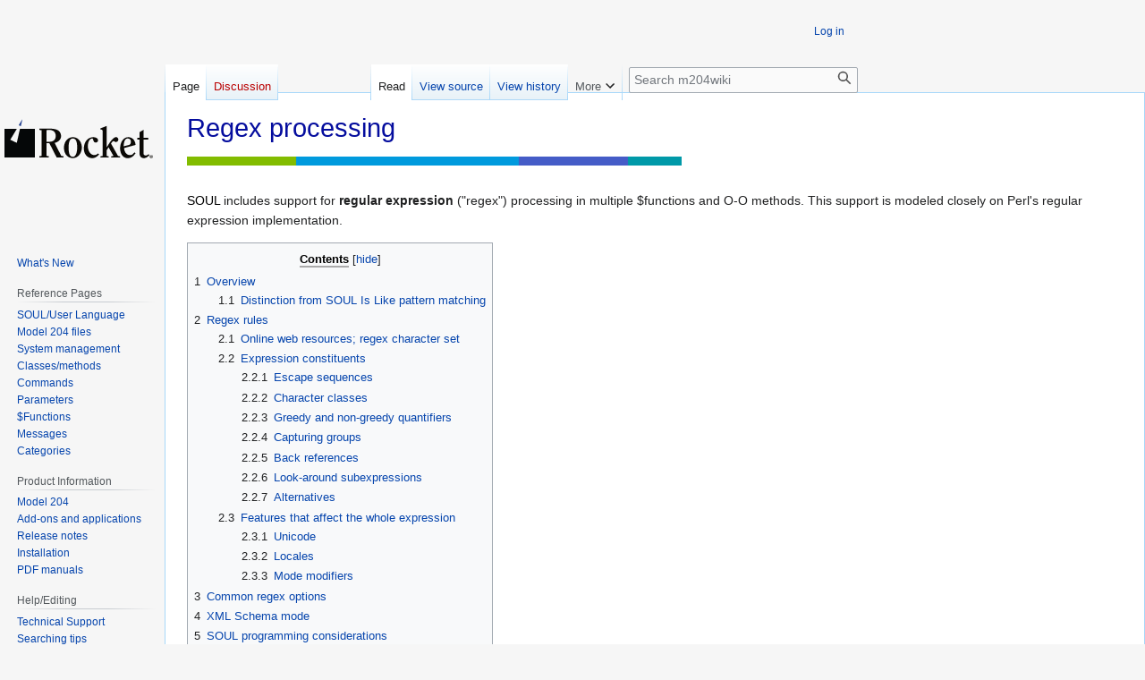

--- FILE ---
content_type: text/html; charset=UTF-8
request_url: https://m204wiki.rocketsoftware.com/index.php?title=Regex_processing
body_size: 54668
content:
<!DOCTYPE html>
<html class="client-nojs" lang="en" dir="ltr">
<head>
<meta charset="UTF-8">
<title>Regex processing - m204wiki</title>
<script>(function(){var className="client-js";var cookie=document.cookie.match(/(?:^|; )m204wikimwclientpreferences=([^;]+)/);if(cookie){cookie[1].split('%2C').forEach(function(pref){className=className.replace(new RegExp('(^| )'+pref.replace(/-clientpref-\w+$|[^\w-]+/g,'')+'-clientpref-\\w+( |$)'),'$1'+pref+'$2');});}document.documentElement.className=className;}());RLCONF={"wgBreakFrames":false,"wgSeparatorTransformTable":["",""],"wgDigitTransformTable":["",""],"wgDefaultDateFormat":"dmy","wgMonthNames":["","January","February","March","April","May","June","July","August","September","October","November","December"],"wgRequestId":"aXCRmEk929jdtQcQnpplqwAAAsQ","wgCanonicalNamespace":"","wgCanonicalSpecialPageName":false,"wgNamespaceNumber":0,"wgPageName":"Regex_processing","wgTitle":"Regex processing","wgCurRevisionId":120620,"wgRevisionId":120620,"wgArticleId":1746,"wgIsArticle":true,"wgIsRedirect":false,"wgAction":"view","wgUserName":null,"wgUserGroups":["*"],"wgCategories":["Regular expression processing","Overviews"],"wgPageViewLanguage":"en","wgPageContentLanguage":"en","wgPageContentModel":"wikitext","wgRelevantPageName":"Regex_processing","wgRelevantArticleId":1746,"wgIsProbablyEditable":false,"wgRelevantPageIsProbablyEditable":false,"wgRestrictionEdit":[],"wgRestrictionMove":[]};
RLSTATE={"site.styles":"ready","user.styles":"ready","user":"ready","user.options":"loading","skins.vector.styles.legacy":"ready"};RLPAGEMODULES=["site","mediawiki.page.ready","mediawiki.toc","skins.vector.legacy.js"];</script>
<script>(RLQ=window.RLQ||[]).push(function(){mw.loader.impl(function(){return["user.options@12s5i",function($,jQuery,require,module){mw.user.tokens.set({"patrolToken":"+\\","watchToken":"+\\","csrfToken":"+\\"});
}];});});</script>
<link rel="stylesheet" href="/load.php?lang=en&amp;modules=skins.vector.styles.legacy&amp;only=styles&amp;skin=vector">
<script async="" src="/load.php?lang=en&amp;modules=startup&amp;only=scripts&amp;raw=1&amp;skin=vector"></script>
<meta name="ResourceLoaderDynamicStyles" content="">
<link rel="stylesheet" href="/load.php?lang=en&amp;modules=site.styles&amp;only=styles&amp;skin=vector">
<meta name="generator" content="MediaWiki 1.43.1">
<meta name="robots" content="max-image-preview:standard">
<meta name="format-detection" content="telephone=no">
<meta name="viewport" content="width=1120">
<link rel="search" type="application/opensearchdescription+xml" href="/rest.php/v1/search" title="m204wiki (en)">
<link rel="EditURI" type="application/rsd+xml" href="https://m204wiki.rocketsoftware.com/api.php?action=rsd">
<link rel="alternate" type="application/atom+xml" title="m204wiki Atom feed" href="/index.php?title=Special:RecentChanges&amp;feed=atom">
</head>
<body class="skin-vector-legacy mediawiki ltr sitedir-ltr mw-hide-empty-elt ns-0 ns-subject page-Regex_processing rootpage-Regex_processing skin-vector action-view"><div id="mw-page-base" class="noprint"></div>
<div id="mw-head-base" class="noprint"></div>
<div id="content" class="mw-body" role="main">
	<a id="top"></a>
	<div id="siteNotice"></div>
	<div class="mw-indicators">
	</div>
	<h1 id="firstHeading" class="firstHeading mw-first-heading"><span class="mw-page-title-main">Regex processing</span></h1>
	<div id="bodyContent" class="vector-body">
		<div id="siteSub" class="noprint">From m204wiki</div>
		<div id="contentSub"><div id="mw-content-subtitle"></div></div>
		<div id="contentSub2"></div>
		
		<div id="jump-to-nav"></div>
		<a class="mw-jump-link" href="#mw-head">Jump to navigation</a>
		<a class="mw-jump-link" href="#searchInput">Jump to search</a>
		<div id="mw-content-text" class="mw-body-content"><div class="mw-content-ltr mw-parser-output" lang="en" dir="ltr"><p><var class="product">SOUL</var> includes support for <b>regular expression</b>
("regex") processing in multiple $functions and O-O methods.
This support is modeled closely on Perl's regular expression implementation.
</p>
<div id="toc" class="toc" role="navigation" aria-labelledby="mw-toc-heading"><input type="checkbox" role="button" id="toctogglecheckbox" class="toctogglecheckbox" style="display:none" /><div class="toctitle" lang="en" dir="ltr"><h2 id="mw-toc-heading">Contents</h2><span class="toctogglespan"><label class="toctogglelabel" for="toctogglecheckbox"></label></span></div>
<ul>
<li class="toclevel-1 tocsection-1"><a href="#Overview"><span class="tocnumber">1</span> <span class="toctext">Overview</span></a>
<ul>
<li class="toclevel-2 tocsection-2"><a href="#Distinction_from_SOUL_Is_Like_pattern_matching"><span class="tocnumber">1.1</span> <span class="toctext">Distinction from SOUL Is Like pattern matching</span></a></li>
</ul>
</li>
<li class="toclevel-1 tocsection-3"><a href="#Regex_rules"><span class="tocnumber">2</span> <span class="toctext">Regex rules</span></a>
<ul>
<li class="toclevel-2 tocsection-4"><a href="#Online_web_resources;_regex_character_set"><span class="tocnumber">2.1</span> <span class="toctext"><b></b>Online web resources; regex character set</span></a></li>
<li class="toclevel-2 tocsection-5"><a href="#Expression_constituents"><span class="tocnumber">2.2</span> <span class="toctext">Expression constituents</span></a>
<ul>
<li class="toclevel-3 tocsection-6"><a href="#Escape_sequences"><span class="tocnumber">2.2.1</span> <span class="toctext"><b></b>Escape sequences</span></a></li>
<li class="toclevel-3 tocsection-7"><a href="#Character_classes"><span class="tocnumber">2.2.2</span> <span class="toctext">Character classes</span></a></li>
<li class="toclevel-3 tocsection-8"><a href="#Greedy_and_non-greedy_quantifiers"><span class="tocnumber">2.2.3</span> <span class="toctext">Greedy and non-greedy quantifiers</span></a></li>
<li class="toclevel-3 tocsection-9"><a href="#Capturing_groups"><span class="tocnumber">2.2.4</span> <span class="toctext">Capturing groups</span></a></li>
<li class="toclevel-3 tocsection-10"><a href="#Back_references"><span class="tocnumber">2.2.5</span> <span class="toctext"><b></b>Back references</span></a></li>
<li class="toclevel-3 tocsection-11"><a href="#Look-around_subexpressions"><span class="tocnumber">2.2.6</span> <span class="toctext"><b></b><b></b>Look-around subexpressions</span></a></li>
<li class="toclevel-3 tocsection-12"><a href="#Alternatives"><span class="tocnumber">2.2.7</span> <span class="toctext">Alternatives</span></a></li>
</ul>
</li>
<li class="toclevel-2 tocsection-13"><a href="#Features_that_affect_the_whole_expression"><span class="tocnumber">2.3</span> <span class="toctext">Features that affect the whole expression</span></a>
<ul>
<li class="toclevel-3 tocsection-14"><a href="#Unicode"><span class="tocnumber">2.3.1</span> <span class="toctext">Unicode</span></a></li>
<li class="toclevel-3 tocsection-15"><a href="#Locales"><span class="tocnumber">2.3.2</span> <span class="toctext">Locales</span></a></li>
<li class="toclevel-3 tocsection-16"><a href="#Mode_modifiers"><span class="tocnumber">2.3.3</span> <span class="toctext">Mode modifiers</span></a></li>
</ul>
</li>
</ul>
</li>
<li class="toclevel-1 tocsection-17"><a href="#Common_regex_options"><span class="tocnumber">3</span> <span class="toctext">Common regex options</span></a></li>
<li class="toclevel-1 tocsection-18"><a href="#XML_Schema_mode"><span class="tocnumber">4</span> <span class="toctext">XML Schema mode</span></a></li>
<li class="toclevel-1 tocsection-19"><a href="#SOUL_programming_considerations"><span class="tocnumber">5</span> <span class="toctext">SOUL programming considerations</span></a></li>
</ul>
</div>

<h2><span class="mw-headline" id="Overview">Overview</span></h2>
<p>SOUL $functions and methods offer the following variety of tasks you
can accomplish using a regex.
</p>
<ul>
<li>Simple matching:
<ul>
<li>You can determine whether and where a single regex pattern
matches within a single input string.
See the <var><a href="/index.php?title=RegexMatch_(String_function)" title="RegexMatch (String function)">RegexMatch</a></var> and <var><a href="/index.php?title=UnicodeRegexMatch_(Unicode_function)" title="UnicodeRegexMatch (Unicode function)">UnicodeRegexMatch</a></var> intrinsic functions. </li>

<li>You can apply a single regex to a <var>Stringlist</var> to find one item. See the <var><a href="/index.php?title=RegexLocate_and_RegexLocateUp_(Stringlist_functions)" title="RegexLocate and RegexLocateUp (Stringlist functions)">RegexLocate</a></var> and
<var><a href="/index.php?title=RegexLocate_and_RegexLocateUp_(Stringlist_functions)" title="RegexLocate and RegexLocateUp (Stringlist functions)">RegexLocateUp</a></var> <var>Stringlist</var> functions. </li>

<li>You can apply a single regex to a <var>Stringlist</var> to find all
matching items and place them on a <var>Stringlist</var>.
See the <var><a href="/index.php?title=RegexSubset_(Stringlist_function)" title="RegexSubset (Stringlist function)">RegexSubset</a></var> <var>Stringlist</var> function. </li>
</ul></li>
<li>Capturing:
<ul>
<li>You can append to a <var>Stringlist</var> the characters in an input string that are matched by regex capturing groups.
See the <var><a href="/index.php?title=RegexCapture_(Stringlist_function)" title="RegexCapture (Stringlist function)">RegexCapture</a></var> <var>Stringlist</var> function. </li>
</ul></li>
<li>Searching and replacing:
<ul>
<li>You can replace the matched characters in a single
input string with a specified string, one or many times.
See the <var><a href="/index.php?title=RegexReplace_(String_function)" title="RegexReplace (String function)">RegexReplace</a></var> and <var><a href="/index.php?title=UnicodeRegexReplace_(Unicode_function)" title="UnicodeRegexReplace (Unicode function)">UnicodeRegexReplace</a></var> intrinsic functions. </li>

<li>You can find the characters in a single string
that are matched by one of a set (<var>Stringlist</var>) of regexes, and replace
the matched characters with a string from a corresponding set (<var>Stringlist</var>).
See the <var><a href="/index.php?title=RegexReplaceCorresponding_(Stringlist_function)" title="RegexReplaceCorresponding (Stringlist function)">RegexReplaceCorresponding</a></var> <var>Stringlist</var> function. </li>
</ul></li>
<li>Splitting:
<ul>
<li>You can use a regex repeatedly to separate a given input string
into the substrings that are
matched by the regex and the substrings that are not matched, and
append to a Stringlist either or both of these sets of substrings
(in combination or not with the subset of matched substrings
that are captured.
See the <var><a href="/index.php?title=RegexSplit_(Stringlist_function)" title="RegexSplit (Stringlist function)">RegexSplit</a></var> <var>Stringlist</var> function.
and <var><a href="/index.php?title=RegexSplit_(String_function)" title="RegexSplit (String function)">RegexSplit</a></var> intrinsic <var>String</var> function. </li>
</ul></li>
</ul>
<p>Many tools implement regular expressions, each with its own variation
of supported features.
The following sections describe the SOUL regex support.
</p>
<ul>
<li><a href="#Regex_rules">Regex rules</a> discusses the symbols and grammar of SOUL regex. </li>

<li><a href="#Common_regex_options">Common regex options</a> and <a href="#XML_Schema_mode">XML Schema mode</a> discuss options that modify the
interpretation of a specified regex, which are available to some or all of the SOUL regex $functions and methods. </li>

<li><a href="#SOUL_programming_considerations">SOUL programming considerations</a> discusses aspects of using regex in SOUL programs. </li>
</ul>
<h3><span class="mw-headline" id="Distinction_from_SOUL_Is_Like_pattern_matching">Distinction from SOUL Is Like pattern matching</span></h3>
<p>The use of regex processing conforms to the common matching processing provided in contemporary languages such as Perl, PHP, Python, Java, and so on.  In addition to this, several constructs in SOUL, such as the <var>Find</var> and <var>If</var> statements, provide a pattern matching construct using an <var>Is Like</var> clause.  The rules for <var>Is Like</var> are discussed in the syntax for <a href="/index.php?title=Is_Like_pattern_matching#likeSyntax" class="mw-redirect" title="Is Like pattern matching">Is like patterns</a>.
</p>
<h2><span class="mw-headline" id="Regex_rules">Regex rules</span></h2>
<p>When a regular expression is said to "match a string," what is meant is
that a substring of characters within the string
fit (are matched by) the pattern specified by the regex.
The "rules" observed by SOUL for regex formation and matching
are primarily those followed
by the Perl programing language (as described, for example, in
<i>Programming Perl</i>, by Larry Wall et al,
published by O'Reilly Media, Inc.; 3rd edition, July 14, 2000).
An additional reference is
<i>Mastering Regular Expressions</i>, by Jeffrey E. F. Friedl,
published by O'Reilly Media, Inc. (2nd edition, July 15, 2002).
In terms of the type of regex engine described in this book, the Model 204
regex processing is considered NFA (not DFA, and not POSIX NFA).
</p><p>Highlights of the SOUL regex support are discussed in the following
subsections, especially noting where SOUL rules differ from Perl's.
If a regex feature is not mentioned below, you should assume it is supported by SOUL to the extent that it is supported in Perl.
</p>
<h3><span id="Online_web_resources.3B_regex_character_set"></span><span class="mw-headline" id="Online_web_resources;_regex_character_set"><b id="web"></b>Online web resources; regex character set</span></h3>
<p>A Google search of 'regex' will yield many pages, and you will find some that are well suited to your task; it is difficult to provide a "one size fits all" recommendation.
</p><p>However, here is one link that provides a one-page illustration of regex features, with <b>extremely</b> brief indications of their purpose:
</p><p><a rel="nofollow" class="external free" href="http://web.mit.edu/hackl/www/lab/turkshop/slides/regex-cheatsheet.pdf">http://web.mit.edu/hackl/www/lab/turkshop/slides/regex-cheatsheet.pdf</a>
</p><p>And here is a clip from that page (as of January 24, 2019) listing the characters which have special meaning in regex (any other character in a regex matches the character itself):
</p><p><b>Special characters</b>
</p>
<ul>
<li>The following 6 characters
<p class="code">{}[]()</p>
</li><li>and the following 8 characters
<p class="output">^$.|*+?\</p>
</li><li>and <code>-</code> inside <code>[</code>...<code>]</code>
</li></ul>
<p>have special meaning in regex, so they
must be "escaped" with <code>\</code> to match them.
</p>
<p class="blockquote">Ex: <code>\.</code> matches the period <code>.</code> and
<code>\\</code>
matches the
backslash <code>\</code>
</p>
<p>The above 15 metacharacters are those that can be escaped in Model 204 regex, as described in the <a href="#esc">table below</a>.
</p>
<h3><span class="mw-headline" id="Expression_constituents">Expression constituents</span></h3>
<p>This section describes elements that constitute the actual expression pattern.
The next section describes features that modify or affect a specified pattern.
These sections describe the default case where the optional
<a href="#XML_Schema_mode">XML Schema mode</a> processing is <i>not</i> in effect.
</p><p>These features are discussed:
</p>
<ul>
<li><a href="#Escape_sequences">Escape sequences</a>
</li><li><a href="#Character_classes">Character classes</a>
</li><li><a href="#Greedy_and_non-greedy_quantifiers">Greedy and non-greedy quantifiers</a>
</li><li><a href="#Capturing_groups">Capturing groups</a>
</li><li><a href="#Look-around_subexpressions">Look-around subexpressions</a>
</li><li><a href="#Alternatives">Alternatives</a>
</li></ul>
<h4><span class="mw-headline" id="Escape_sequences"><b id="esc"></b>Escape sequences</span></h4>
<p>The only escape sequences allowed in a Model 204 regex are those
for metacharacters
and those that are "shorthands" for special characters or character classes, as specified below.
</p><p>These <i><b>metacharacter</b></i> escapes are allowed in regex arguments:
</p>
<table class="thJustBold">
<tbody><tr>
<th valign="top">\&#8201;.</th>
<td>Period (or dot); see <a href="#Mode_modifiers">Mode modifiers</a> for difference from Perl on what is matched by an un-escaped period
</td></tr>

<tr>
<th>\&#8201;[</th>
<td>Left square bracket
</td></tr>

<tr>
<th>\&#8201;]</th>
<td>Right square bracket
</td></tr>

<tr>
<th>\&#8201;(</th>
<td>Left, or opening, parenthesis
</td></tr>

<tr>
<th>\&#8201;)</th>
<td>Right, or closing, parenthesis
</td></tr>

<tr>
<th>\*</th>
<td>Star, or asterisk
</td></tr>

<tr>
<th>\&#8201;-</th>
<td>Hyphen
</td></tr>

<tr>
<th>\&#8201;{</th>
<td>Left curly bracket
</td></tr>

<tr>
<th nowrap="">\&#8201;}</th>
<td>Right curly bracket
</td></tr>

<tr>
<th>\&#8201;|</th>
<td>Vertical bar
</td></tr>

<tr>
<th>\\</th>
<td>Backslash
</td></tr>

<tr>
<th>\+</th>
<td>Plus sign
</td></tr>

<tr>
<th>\?</th>
<td>Question mark
</td></tr>

<tr>
<th>\$</th>
<td>Dollar sign
</td></tr>

<tr>
<th valign="top">\&#x5e;</th>
<td>Caret, or circumflex 
<p class="note"><b>Note:</b> A caret is used in this documentation to represent the character that the keyboard program translates to X'5F'; this may be a not sign (<tt>&#xac;</tt>) on your system.</p></td></tr>
</tbody></table>
<p>These <i><b>character shorthands</b></i> are allowed:
</p>
<table class="thJustBold">
<tbody><tr><th>\n</th>
<td>Linefeed (X'25')
</td></tr>

<tr><th>\r</th>
<td>Carriage return (X'0D')
</td></tr>

<tr><th>\t</th>
<td>Horizontal tab (X'05')
</td></tr></tbody></table>
<p>These <i><b>class shorthands</b></i> are allowed:
</p>
<table class="thJustBold">
<tbody><tr><th valign="top">\b</th>
<td>Word boundary anchor (a position between a \w character and a non-\w character) &#8212; but not supported as a backspace character or within a character class.</td></tr>
<tr><th valign="top">\B</th>
<td>The inverse of \b: any position that is not a word boundary anchor.
</td></tr>

<tr><th valign="top">\c</th>
<td>Legal name character; equivalent to <code>[\-_:.A-Za-z0-9]</code>
</td></tr>

<tr><th valign="top">\C</th>
<td>Non-legal name character; equivalent to <code>[&#x5e;\-_:.A-Za-z0-9]</code>
</td></tr>

<tr><th valign="top">\d</th>
<td>Digit; equivalent to <code>[0-9]</code>
</td></tr>

<tr><th valign="top">\D</th>
<td>Non-digit; equivalent to <code>[&#x5e;0-9]</code>
</td></tr>

<tr><th valign="top">\i</th>
<td>Legal start-of-name character; equivalent to <code>[_:A-Za-z]</code>
</td></tr>

<tr><th valign="top">\I</th>
<td>Non-legal start-of-name character; equivalent to <code>[&#x5e;_:A-Za-z]</code>
</td></tr>

<tr><th valign="top">\s</th>
<td>Whitespace character; equivalent to <code>[ \r\n\t]</code>
</td></tr>

<tr><th valign="top">\S</th>
<td>Non-whitespace; equivalent to <code>[&#x5e; \r\n\t]</code>
</td></tr>

<tr><th valign="top">\w</th>
<td>Any letter (uppercase or lowercase), any digit, or the underscore.
</td></tr>

<tr><th valign="top">\W</th>
<td>The inverse of \w: any non-letter or non-digit except the underscore.
</td></tr>
</tbody></table>
<h4><span class="mw-headline" id="Character_classes">Character classes</span></h4>
<p>In character classes (which "match any character in the square
brackets"):
</p>
<ul>
<li>The only <i><b>ranges</b></i> allowed are subsets of uppercase letters,
lowcase letters, or digits.
For example, <code>[A-z]</code> is
<b>not</b> legal; <code>[A-Za-z]</code> <b>is</b> legal; <code>[a-9]</code>
is <b>not</b> legal.
<p> 
Because of the gaps in the EBCDIC encoding, you can specify <code>[A-Z]</code>,
but internally that is converted to <code>[A-IJ-RS-Z]</code>;
and similarly for <code>[a-z]</code>. </p></li>
<li><i><b>Multi-character escape sequences</b></i>
(for example, <code>\s</code>, <code>\c</code>)
are allowed within character classes.
However, they are <b>not</b> allowed as either side in a range. </li>

<li>An unescaped <i><b>hyphen</b></i> (<code>-</code>) is allowed
if it occurs as the first character (or the second, if the first
is <code>&#x5e;</code>) or as the last character in a character class expression.
An escaped hyphen (<code>\-</code>) is allowed in all positions.
<p> 
All the following are allowed: </p>
<p class="code">[-A-Z158]
[&#x5e;-A-Z158]
[158A-Z-]
[158A-Z0-]
</p>
<p> 
But <code>[A-F-K]</code> is <b>not</b> allowed.
And a hyphen is not allowed as the left or right character
in the range expression itself
(<code>["--]</code>, for example, is <b>not</b> allowed). </p></li>
<li>Some <i><b>bracket characters</b></i> (<code>[</code> or <code>]</code>,
from any of the several character codes that produce a left or right square bracket in EBCDIC) do not have to be escaped.
A bracket character does <i>not</i> require a preceding escape character if it is:
<ul>
<li>A right bracket (<code>]</code>) that is outside of, not part of,
a character class expression.
So, <code>(1]9)</code> matches <code>0001]9zzz</code>. </li>

<li>A right bracket that is the first character &#8212; or
the second, if the first is a caret (<code>&#x5e;</code>) &#8212;
in a character class expression.
So, <code>[]xxx]</code> and <code>[&#x5e;]xxx]</code> are legal. </li>

<li>A left bracket that occurs anywhere in a character class expression.
So, <code>[abc[]</code> is legal and matches any of these four
characters: <code>a b c [</code> 
<p>
A left bracket that occurs outside of a character class expression must always be escaped. </p></li>
</ul></li>
<p>Although not required, escape characters may be used in the cases cited above.
</p>
</ul>
<h4><span class="mw-headline" id="Greedy_and_non-greedy_quantifiers">Greedy and non-greedy quantifiers</span></h4>
<p>Both <i><b>greedy and non-greedy matching</b></i> are supported.
That is, if there is more than one plausible match for a greedy quantifier
(<code>*</code>, <code>+</code>, <code>?</code>, <code>{min,max}</code>),
which govern how many input string characters the
preceding regex item may try to match), the longest one is selected.
In contrast, the non-greedy (aka "lazy")
quantifiers (<code>*?</code>, <code>+?</code>, <code>??</code>, <code>{min,max}?</code>)
select the minimum number of characters needed to satisfy a match.
</p><p>For example, in SOUL methods and $functions, the regex <code>&lt;.+&gt;</code>
greedily matches
the entire input string <code>&lt;tag1 att=x&gt;&lt;tag2 att=y&gt;&lt;tag3 att=z&gt;</code>, although its set of plausible matches
also includes <code>&lt;tag1 att=x&gt;</code> and <code>&lt;tag2 att=y&gt;</code>.
</p><p>The regex <code>&lt;.+?&gt;</code>, however, lazily matches just <code>&lt;tag1 att=x&gt;</code>,
the shortest of the plausible matches.
</p>
<p class="note"><b>Note:</b>
Since <code>??</code> is a <var class="product">Model&#160;204</var> dummy string signifier,
you may need to use a SOUL expression such as
<code>'?' With '?'</code> if you want to use the <code>??</code> quantifier. </p>
<p>Understanding greediness becomes more important when the string
that a regex matches is being replaced by another string. See the <a href="/index.php?title=RegexReplace_(String_function)#greedy" title="RegexReplace (String function)">greedy example</a> for the <var>RegexReplace</var> function.
</p>
<h4><span class="mw-headline" id="Capturing_groups">Capturing groups</span></h4>
<ul>
<li>Before Model 204 7.9 extraction of <i><b>repeating capture groups</b></i> from a string is
different in Perl and SOUL.
If there are multiple matches by a repeated group, Perl replaces each capture with the next one, ending up with only the final capture.
In Model 204 7.8 and earlier, SOUL saves each capture and concatenates them when finished.
<p> 
For example, if this is the <i>regex</i>: </p>
<p class="code">9([A-Z])*9
</p>
<p>
And this is the input string: </p>
<p class="code">xxx9ABCDEF9yyy
</p>
<p> 
In both the <var class="product">SOUL</var> and Perl,
the "greedy quantifier" <code>*</code> matches as many times as it can,
stopping at the second <code>9</code>.
The resulting capture in SOUL $functions and methods is <code>ABCDEF</code>,
the concatenation of six one-character matches.
In Perl, the resulting capture is <code>F</code>. </p>
<p>
In Model 204 7.9, capturing group processing was changed to be consistent with Perl and pretty much all regular expression implementations. If one really wants or needs the old behavior, it can usually be achieved by embedding the entire repeated search string in parentheses. On can change the regex above to:
</p>
<p class="code">9([A-Z]*)9
</p>
<p>
and <code>ABCDEF</code> would be captured for string <code>"xxx9ABCDEF9yyy"</code>.
</p>
</li>

<li>A subexpression that is a validly formed capturing group
that is nested within a
non-capturing subexpression is still a capturing group.
The regex <code>(?:[1-9]*(a+))</code> matches <code>123aa</code> and
captures <code>aa</code>. </li>
</ul>
<h4><span class="mw-headline" id="Back_references"><b id="backref"></b>Back references</span></h4>
<p>
In Model 204 7.9, back references are supported. For example, the regular expression <code>(....)\1+</code> would match any string where there was a repetition of any two character pair so that in string <code>"My dog said bow-wow-wow-wow-wow!"</code> it would match <code>"-wow-wow-wow-wow"</code>.
</p>
<h4><span class="mw-headline" id="Look-around_subexpressions"><b id="lookahead"></b><b id="lookbehind"></b>Look-around subexpressions</span></h4>
<p><i><b>Look-ahead</b></i> and <i><b>look-behind</b></i> subexpressions are supported
as of Model 204 V7.9.
</p><p>The supported parenthesized subexpression sequences that begin
with a question mark are the following, which are all non-capturing:
</p>
<table>
<tbody><tr><td>(?:</td>
<td>Denotes a non-capturing group</td></tr>
<tr><td>(?=</td>
<td>Denotes a positive look-ahead</td></tr>
<tr><td>(?!</td>
<td>Denotes a negative look-ahead</td></tr>
<tr><td>(?&lt;=</td>
<td>Denotes a positive look-behind</td></tr>
<tr><td>(?&lt;!</td>
<td>Denotes a negative look-behind</td></tr>
</tbody></table>
<h4><span class="mw-headline" id="Alternatives">Alternatives</span></h4>
<p>Alternatives (indicated by <code>|</code>) are evaluated from
left to right,
and evaluation is "short-circuited" (that is, it stops as soon as it finds a match).
</p><p><i><b>Empty expressions</b></i>, for example, empty alternatives, are supported.
The following regex matches <code>A9</code>, <code>B9</code>, and <code>9</code>,
capturing respectively <code>A</code>, <code>B</code>, and the null string:
</p>
<p class="code">(A|B|)9
</p>
<p>An empty alternative (like the <code>|</code>, above, that is followed only by the closing parenthesis) is always True.
</p>
<h3><span class="mw-headline" id="Features_that_affect_the_whole_expression">Features that affect the whole expression</span></h3>
<h4><span class="mw-headline" id="Unicode">Unicode</span></h4>
<p>Unicode is supported by the <var><a href="/index.php?title=UnicodeRegexMatch_(Unicode_function)" title="UnicodeRegexMatch (Unicode function)">UnicodeRegexMatch</a></var> and <var><a href="/index.php?title=UnicodeRegexReplace_(Unicode_function)" title="UnicodeRegexReplace (Unicode function)">UnicodeRegexReplace</a></var> functions.
</p>
<h4><span class="mw-headline" id="Locales">Locales</span></h4>
<p>Locales are not supported.
</p>
<h4><span class="mw-headline" id="Mode_modifiers">Mode modifiers</span></h4>
<p>Mode modifiers are settings that influence how a regex is applied.
SOUL mode modifiers apply to the entire regex; none can be applied to
part of a regex.
</p>
<ul>
<li>In SOUL regex, the dot (<code>.</code>) metacharacter matches any character except for a carriage return or linefeed.
<p class="note"><b>Note:</b>
In Perl, which does not consider a carriage return an end-of-line character,
a dot always matches a carriage return as well. </p>
<p> 
To initiate <i><b>dot-matches-all</b></i> mode, in which dot matches <b>any</b>
character, Perl uses an <code>s</code> character after the regex-ending <code>/</code>.
SOUL regex $functions and methods have an "options" argument
that can initiate this mode (value <code>S</code>), as described
in <a href="#Common_regex_options">Common regex options</a>. </p></li>
<li>Perl supports a <i><b>case-insensitive matching</b></i> mode
that you can apply globally (<code>i</code> after the regex-ending <code>/</code>) or partially
(started by <code>(?i)</code> and ended by <code>(?-i)</code>)) to a regex.
SOUL provides only a global case-insensitivity switch, which does
<b>not</b> use the Perl signifier.
Instead, SOUL uses an "options" argument
to initiate case-insensitive matching (value <code>I</code>), as described, below, in <a href="#Common_regex_options">Common regex options</a>. </li>

<li>In <i><b>multi-line</b></i> mode, the caret (<code>&#x5e;</code>) and
dollar sign (<code>$</code>) anchor characters may match a position wherever
a newline character occurs in the target string &#8212; they are not
restricted to matching only at the beginning and end of the string.
To enter this mode, Perl uses an <code>m</code> after the regex-ending <code>/</code>.
SOUL uses an "options" argument to initiate this mode (value <code>M</code>), as described, below,
in <a href="#Common_regex_options">Common regex options</a>. </li>

<li>In Perl, <i><b>comments</b></i> may be included in a regex between the number sign (<code>#</code>) and a newline.
SOUL does not recognize this convention, and the number-sign character
is <b>not</b> a metacharacter. </li>
</ul>
<h2><span class="mw-headline" id="Common_regex_options">Common regex options</span></h2>
<p>SOUL regex $functions and methods have an optional "options" argument that
lets you invoke one or more operating modes that modify how the regex is applied.
In most cases, the functionality provided by the option is similar to
what Perl provides, but Perl uses a different notation to invoke it.
</p><p>The options argument is a string of one or more of the following single-letter options.
Not all options are available to all regex $functions and methods.
&#8212; the individual $function and method descriptions list the
options available to that function or method.
</p>
<table class="thJustBold">

<tbody><tr><th>A</th>
<td>Replace as is (for methods and $functions that provide replacement substrings for matched substrings.
<p> 
If this mode is specified, the replacement string is copied as is.
No escapes are recognized; a <code>$n</code> combination
is interpreted as a literal and <b>not</b> as a special marker;
and so on. </p></td></tr>
<tr><th>C</th>
<td>XML Schema mode. See, below, <a href="#XML_Schema_mode">XML Schema mode</a>. </td></tr>
<tr><th>G</th>
<td>Global replacement of matched substrings (for methods and $functions that provide replacement substrings for matched substrings).
<p> 
If this mode is <b>not</b> specified, a replacement string replaces the first matched substring only.
In G mode, every occurrence of the match is replaced. </p></td></tr>
<tr><th>I</th>
<td>Do case-insensitive matching between the input string(s) and the regex. Treat the uppercase and lowercase variants of letters as equivalent. </td></tr>
<tr><th>M</th>
<td>Multi-line mode. If this mode is <b>not</b> specified, a caret (<code>&#x5e;</code>) or a not sign (<code>&#xac;</code>) &#8212; whichever key your keyboard program translates to X'5F' &#8212; matches only the position at the very start of the string, and dollar sign (<code>$</code>) matches only the position at the very end. (This documentation uses the caret.)
<p> 
The caret and dollar sign are position-identifying characters known
as "anchors," which match the beginning and end, respectively,
of a line or string. They do not match any text. </p>
<p> 
In M mode, a caret <b>also</b> matches the position immediately
after any end-of-line indicator
(carriage return, linefeed, carriage-return/linefeed),
and a dollar sign <b>also</b>
matches the position immediately before any end-of-line indicator. </p>
<p> 
M mode is ignored if option C (XML Schema mode) is also specified, since
caret and dollar sign are not metacharacters in C mode. </p></td></tr>
<tr><th>S</th>
<td>Dot-All mode. If this mode is <b>not</b> specified, a dot (<code>.</code>), also called a point, matches any single character except X'0D' (carriage return) and X'25' (linefeed). In Dot-All mode, a dot also matches carriage return and linefeed characters. </td></tr>
<tr><th>T</th>
<td>Trace regular expression evaluation. This option, available in Model 204 V7.9 and later, sends trace lines to the terminal, a USE dataset, and/or the audit trail for each atom (essentially, each step) of regular expression processing. This can be useful in determining why a regular expression is producing the results that it does and perhaps provide hints as to how performance of a particular regular expression can be improved.</td></tr>
</tbody></table>
<h2><span class="mw-headline" id="XML_Schema_mode">XML Schema mode</span></h2>
<p>An optional "options" argument lets you invoke XML Schema mode.
In this mode (not available in Perl),
the regex matching is done according to the rules for
regular expressions in the W3C XML Schema language specification
(the <a rel="nofollow" class="external text" href="http://www.w3.org/TR/xmlschema-2/#regexs">Regular Expressions appendix</a> in Part 2 of the XML Schema recommenation).
</p><p>This mode is designed for testing regexes for suitability for
validating strings in a schema document
(an XML document that constitutes an XML schema).
Although it is available in most of the SOUL regex $functions
and methods, it is intended primarily for matching and not for capturing
or replacing.
</p><p>The SOUL regex rules described in <a href="#Regex_rules">Regex rules</a>
still apply in XML Schema mode, except:
</p>
<ul>
<li>In a regex, no characters are recognized as anchors, and
any regex is treated as if it is anchored at both ends.
The entire regex must match the entire target string (although
you can construct an unanchored match, as described in the
"Regular Expressions" appendix).
<p> 
The regex <code>ABC</code> in XML Schema mode is equivalent
to <code>&#x5e;(?:ABC)$</code> in non-XML Schema mode, where
the <code>(?:</code> indicates a "non-capturing" group.</p>
<p> 
Related to this, or as a consequence of this implicit anchoring:</p>
<ul>
<li>The usual anchoring-atoms, <code>&#x5e;</code> and <code>$</code>, are
treated as ordinary characters in a regex, and you may <i>not</i> escape them. </li>

<li>If the multi-line mode option (see <a href="#Common_regex_options">Common regex options</a>) is specified along with XML Schema mode,
multi-line mode is ignored. </li>
</ul></li>
<li>The two-character sequence <code>(?</code> is not valid in a regex.
You can use a pair of parentheses for grouping, but capturing is not part of the
XML Schema regex specification, nor are non-capturing and look-aheads, whose indicators begin with a <code>(?</code> sequence.
<p> 
If you specify the XML Schema mode option in a $function or method
that makes use of capturing (or replacing), however, any capturing groups
you use in the regex or replacement string(s) <b>do</b> perform
their usual operation.</p></li>
<li>A bracket character (<code>[</code> or <code>]</code>
requires a preceding escape character if it is:
<ul>
<li>A right bracket (<code>]</code>) that is outside of, not part of,
a character class expression.
So, <code>(1\]9)</code> matches <code>0001]9zzz</code>, but <code>(1]9)</code> is <i>not</i> allowed. </li>

<li>A right bracket that is the first character &#8212; or
the second, if the first is a caret (<code>&#x5e;</code>) &#8212;
in a character class expression.
So, <code>[\]xxx]</code> and <code>[&#x5e;\]xxx]</code> are allowed.</li>

<li>A left bracket that occurs anywhere in a character class expression.
So, <code>[abc\[]</code> is allowed.
<p> 
A left bracket that
occurs outside of a character class expression must always be escaped.</p></li>
</ul>
<p> 
These cases are compiler errors unless the cited bracket characters are escaped.</p></li>
<li><i><b>Character class subtraction</b></i> is supported.
You can exclude a subset of characters from the characters
already designated to be in the class.
This is only allowed in XML Schema mode, and it is <i>not</i> allowed in Perl.
<p> 
This feature lets you specify a character class like the following,
which matches anything from A to Z except D, I, O, Q, U, or V: </p>
<p class="code">[A-Z-[DIOQUV]]
</p>
<p> 
You can also nest subtractions, as in:</p>
<p class="code">[\w-[A-Z-[DIOQUV]]]
</p>
<p> 
Characters immediately after the right bracket of a subtracted character
class are <b>not</b> allowed.
<code>[A-Z-[DIOQUV]abc]</code> is an <i>invalid</i> character class. </p>
<p> 
You can also subtract a negated character class:
<code>[A-Z-[&#x5e;DIOQUV]]</code> is <i>valid</i>. </p></li>
<li>If the Dot-All mode or case-insensitive mode option (see <a href="#Common_regex_options">Common regex options</a>)
is specified along with XML Schema mode, Dot-All mode or case-insensitive mode works as usual. </li>
</ul>
<h2><span class="mw-headline" id="SOUL_programming_considerations">SOUL programming considerations</span></h2>
<p>These are issues of note when writing regex requests:
</p>
<ul>
<li>SOUL regex processing can use considerable user stack (PDL) space and STBL space:
<ul>
<li>A program running with a relatively small (less than 3000) setting of the
<var class="product">Model&#160;204</var> <var>LPDLST</var> parameter is subject to a user restart due to PDL overflow,
even with relatively simple regular expressions.
Regular expression compilation and evaluation can sometimes be recursive, with each level of
recursion using a certain amount of PDL space.
For certain complex regular expressions, a large amount of PDL space may be used.
<p> 
To reset <var>LPDLST</var>, you can use, for example, <code>UTABLE LPDLST 3000</code>.</p></li>
<li>In general, there must be at least 8500 bytes available in STBL (some
routines use less).
Using <code>UTABLE LSTBL 9000</code> is sufficient if the rest of the
User Language program requires almost no STBL space. </li>
</ul></li>
<li>A question mark character (<code>?</code>) is a reserved character, or metacharacter, in a regex expression.
As pointed out in a preceding subsection, the <code>??</code> character
combination in a SOUL regex is ambiguous, meaning either a regex quantifier or a SOUL dummy string.
In that case, the dummy string interpretation prevails, and you must
use an expression like <code>'?' With '?'</code> to code the regex quantifier.
<p> 
Similarly, the SOUL dummy-string signifiers <code>?$</code> and <code>?&amp;</code>
take precedence if those character sequences occur in a regex.
To use <code>?$</code> or <code>?&amp;</code>
in a regex, you must use one or two escape characters,
respectively, after the question mark. </p></li>
<li>A caret (<code>&#x5e;</code>) is used in this documentation to represent
the character that the keyboard program translates to X'5F'; this may be
a not sign (<code>&#xac;</code>) on your system.</li>
</ul>
<!-- 
NewPP limit report
Cached time: 20260121081228
Cache expiry: 86400
Reduced expiry: false
Complications: [show‐toc]
CPU time usage: 0.048 seconds
Real time usage: 0.049 seconds
Preprocessor visited node count: 136/1000000
Post‐expand include size: 0/2097152 bytes
Template argument size: 0/2097152 bytes
Highest expansion depth: 2/100
Expensive parser function count: 0/100
Unstrip recursion depth: 0/20
Unstrip post‐expand size: 0/5000000 bytes
-->
<!--
Transclusion expansion time report (%,ms,calls,template)
100.00%    0.000      1 -total
-->

<!-- Saved in parser cache with key m204wiki:pcache:idhash:1746-0!canonical and timestamp 20260121081228 and revision id 120620. Rendering was triggered because: page-view
 -->
</div>
<div class="printfooter" data-nosnippet="">Retrieved from "<a dir="ltr" href="https://m204wiki.rocketsoftware.com/index.php?title=Regex_processing&amp;oldid=120620">https://m204wiki.rocketsoftware.com/index.php?title=Regex_processing&amp;oldid=120620</a>"</div></div>
		<div id="catlinks" class="catlinks" data-mw="interface"><div id="mw-normal-catlinks" class="mw-normal-catlinks"><a href="/index.php?title=Special:Categories" title="Special:Categories">Categories</a>: <ul><li><a href="/index.php?title=Category:Regular_expression_processing" title="Category:Regular expression processing">Regular expression processing</a></li><li><a href="/index.php?title=Category:Overviews" title="Category:Overviews">Overviews</a></li></ul></div></div>
	</div>
</div>

<div id="mw-navigation">
	<h2>Navigation menu</h2>
	<div id="mw-head">
		
<nav id="p-personal" class="mw-portlet mw-portlet-personal vector-user-menu-legacy vector-menu" aria-labelledby="p-personal-label"  >
	<h3
		id="p-personal-label"
		
		class="vector-menu-heading "
	>
		<span class="vector-menu-heading-label">Personal tools</span>
	</h3>
	<div class="vector-menu-content">
		
		<ul class="vector-menu-content-list">
			
			<li id="pt-login" class="mw-list-item"><a href="/index.php?title=Special:UserLogin&amp;returnto=Regex+processing" title="You are encouraged to log in; however, it is not mandatory [o]" accesskey="o"><span>Log in</span></a></li>
		</ul>
		
	</div>
</nav>

		<div id="left-navigation">
			
<nav id="p-namespaces" class="mw-portlet mw-portlet-namespaces vector-menu-tabs vector-menu-tabs-legacy vector-menu" aria-labelledby="p-namespaces-label"  >
	<h3
		id="p-namespaces-label"
		
		class="vector-menu-heading "
	>
		<span class="vector-menu-heading-label">Namespaces</span>
	</h3>
	<div class="vector-menu-content">
		
		<ul class="vector-menu-content-list">
			
			<li id="ca-nstab-main" class="selected mw-list-item"><a href="/index.php?title=Regex_processing" title="View the content page [c]" accesskey="c"><span>Page</span></a></li><li id="ca-talk" class="new mw-list-item"><a href="/index.php?title=Talk:Regex_processing&amp;action=edit&amp;redlink=1" rel="discussion" class="new" title="Discussion about the content page (page does not exist) [t]" accesskey="t"><span>Discussion</span></a></li>
		</ul>
		
	</div>
</nav>

			
<nav id="p-variants" class="mw-portlet mw-portlet-variants emptyPortlet vector-menu-dropdown vector-menu" aria-labelledby="p-variants-label"  >
	<input type="checkbox"
		id="p-variants-checkbox"
		role="button"
		aria-haspopup="true"
		data-event-name="ui.dropdown-p-variants"
		class="vector-menu-checkbox"
		aria-labelledby="p-variants-label"
	>
	<label
		id="p-variants-label"
		
		class="vector-menu-heading "
	>
		<span class="vector-menu-heading-label">English</span>
	</label>
	<div class="vector-menu-content">
		
		<ul class="vector-menu-content-list">
			
			
		</ul>
		
	</div>
</nav>

		</div>
		<div id="right-navigation">
			
<nav id="p-views" class="mw-portlet mw-portlet-views vector-menu-tabs vector-menu-tabs-legacy vector-menu" aria-labelledby="p-views-label"  >
	<h3
		id="p-views-label"
		
		class="vector-menu-heading "
	>
		<span class="vector-menu-heading-label">Views</span>
	</h3>
	<div class="vector-menu-content">
		
		<ul class="vector-menu-content-list">
			
			<li id="ca-view" class="selected mw-list-item"><a href="/index.php?title=Regex_processing"><span>Read</span></a></li><li id="ca-viewsource" class="mw-list-item"><a href="/index.php?title=Regex_processing&amp;action=edit" title="This page is protected.&#10;You can view its source [e]" accesskey="e"><span>View source</span></a></li><li id="ca-history" class="mw-list-item"><a href="/index.php?title=Regex_processing&amp;action=history" title="Past revisions of this page [h]" accesskey="h"><span>View history</span></a></li>
		</ul>
		
	</div>
</nav>

			
<nav id="p-cactions" class="mw-portlet mw-portlet-cactions emptyPortlet vector-menu-dropdown vector-menu" aria-labelledby="p-cactions-label"  title="More options" >
	<input type="checkbox"
		id="p-cactions-checkbox"
		role="button"
		aria-haspopup="true"
		data-event-name="ui.dropdown-p-cactions"
		class="vector-menu-checkbox"
		aria-labelledby="p-cactions-label"
	>
	<label
		id="p-cactions-label"
		
		class="vector-menu-heading "
	>
		<span class="vector-menu-heading-label">More</span>
	</label>
	<div class="vector-menu-content">
		
		<ul class="vector-menu-content-list">
			
			
		</ul>
		
	</div>
</nav>

			
<div id="p-search" role="search" class="vector-search-box-vue  vector-search-box-show-thumbnail vector-search-box-auto-expand-width vector-search-box">
	<h3 >Search</h3>
	<form action="/index.php" id="searchform" class="vector-search-box-form">
		<div id="simpleSearch"
			class="vector-search-box-inner"
			 data-search-loc="header-navigation">
			<input class="vector-search-box-input"
				 type="search" name="search" placeholder="Search m204wiki" aria-label="Search m204wiki" autocapitalize="sentences" title="Search m204wiki [f]" accesskey="f" id="searchInput"
			>
			<input type="hidden" name="title" value="Special:Search">
			<input id="mw-searchButton"
				 class="searchButton mw-fallbackSearchButton" type="submit" name="fulltext" title="Search the pages for this text" value="Search">
			<input id="searchButton"
				 class="searchButton" type="submit" name="go" title="Go to a page with this exact name if it exists" value="Go">
		</div>
	</form>
</div>

		</div>
	</div>
	
<div id="mw-panel" class="vector-legacy-sidebar">
	<div id="p-logo" role="banner">
		<a class="mw-wiki-logo" href="/index.php?title=M204wiki_main_page"
			title="Visit the main page"></a>
	</div>
	
<nav id="p- " class="mw-portlet mw-portlet- vector-menu-portal portal vector-menu" aria-labelledby="p- -label"  >
	<h3
		id="p- -label"
		
		class="vector-menu-heading "
	>
		<span class="vector-menu-heading-label"> </span>
	</h3>
	<div class="vector-menu-content">
		
		<ul class="vector-menu-content-list">
			
			<li id="n-What&#039;s-New" class="mw-list-item"><a href="/index.php?title=What%27s_new"><span>What&#039;s New</span></a></li>
		</ul>
		
	</div>
</nav>

	
<nav id="p-Reference_Pages" class="mw-portlet mw-portlet-Reference_Pages vector-menu-portal portal vector-menu" aria-labelledby="p-Reference_Pages-label"  >
	<h3
		id="p-Reference_Pages-label"
		
		class="vector-menu-heading "
	>
		<span class="vector-menu-heading-label">Reference Pages</span>
	</h3>
	<div class="vector-menu-content">
		
		<ul class="vector-menu-content-list">
			
			<li id="n-SOUL/User-Language" class="mw-list-item"><a href="/index.php?title=SOUL"><span>SOUL/User Language</span></a></li><li id="n-Model-204-files" class="mw-list-item"><a href="/index.php?title=Category:Model_204_files"><span>Model 204 files</span></a></li><li id="n-System-management" class="mw-list-item"><a href="/index.php?title=Category:System_management"><span>System management</span></a></li><li id="n-Classes/methods" class="mw-list-item"><a href="/index.php?title=Lists_of_classes_and_methods"><span>Classes/methods</span></a></li><li id="n-Commands" class="mw-list-item"><a href="/index.php?title=Category:Commands"><span>Commands</span></a></li><li id="n-Parameters" class="mw-list-item"><a href="/index.php?title=List_of_Model_204_parameters"><span>Parameters</span></a></li><li id="n-$Functions" class="mw-list-item"><a href="/index.php?title=SOUL_$functions"><span>$Functions</span></a></li><li id="n-Messages" class="mw-list-item"><a href="/index.php?title=M204wiki_main_page#Messages"><span>Messages</span></a></li><li id="n-Categories" class="mw-list-item"><a href="https://m204wiki.rocketsoftware.com/index.php?title=Special:Categories&amp;offset=&amp;limit=500" rel="nofollow"><span>Categories</span></a></li>
		</ul>
		
	</div>
</nav>

<nav id="p-Product_Information" class="mw-portlet mw-portlet-Product_Information vector-menu-portal portal vector-menu" aria-labelledby="p-Product_Information-label"  >
	<h3
		id="p-Product_Information-label"
		
		class="vector-menu-heading "
	>
		<span class="vector-menu-heading-label">Product Information</span>
	</h3>
	<div class="vector-menu-content">
		
		<ul class="vector-menu-content-list">
			
			<li id="n-Model-204" class="mw-list-item"><a href="/index.php?title=Model_204"><span>Model 204</span></a></li><li id="n-Add-ons-and-applications" class="mw-list-item"><a href="/index.php?title=Model_204_add-ons_and_applications"><span>Add-ons and applications</span></a></li><li id="n-Release-notes" class="mw-list-item"><a href="/index.php?title=Release_notes"><span>Release notes</span></a></li><li id="n-Installation" class="mw-list-item"><a href="/index.php?title=Installation"><span>Installation</span></a></li><li id="n-PDF-manuals" class="mw-list-item"><a href="/index.php?title=Model_204_documentation"><span>PDF manuals</span></a></li>
		</ul>
		
	</div>
</nav>

<nav id="p-Help-Editing" class="mw-portlet mw-portlet-Help-Editing vector-menu-portal portal vector-menu" aria-labelledby="p-Help-Editing-label"  >
	<h3
		id="p-Help-Editing-label"
		
		class="vector-menu-heading "
	>
		<span class="vector-menu-heading-label">Help/Editing</span>
	</h3>
	<div class="vector-menu-content">
		
		<ul class="vector-menu-content-list">
			
			<li id="n-Technical-Support" class="mw-list-item"><a href="/index.php?title=Contacting_Rocket_Software_Technical_Support"><span>Technical Support</span></a></li><li id="n-Searching-tips" class="mw-list-item"><a href="/index.php?title=Searching_M204wiki"><span>Searching tips</span></a></li><li id="n-Method-search" class="mw-list-item"><a href="http://sirius-software.com/search_methods" rel="nofollow"><span>Method search</span></a></li><li id="n-Editing-guide" class="mw-list-item"><a href="/index.php?title=Updating_M204wiki"><span>Editing guide</span></a></li>
		</ul>
		
	</div>
</nav>

<nav id="p-tb" class="mw-portlet mw-portlet-tb vector-menu-portal portal vector-menu" aria-labelledby="p-tb-label"  >
	<h3
		id="p-tb-label"
		
		class="vector-menu-heading "
	>
		<span class="vector-menu-heading-label">Tools</span>
	</h3>
	<div class="vector-menu-content">
		
		<ul class="vector-menu-content-list">
			
			<li id="t-whatlinkshere" class="mw-list-item"><a href="/index.php?title=Special:WhatLinksHere/Regex_processing" title="A list of all wiki pages that link here [j]" accesskey="j"><span>What links here</span></a></li><li id="t-recentchangeslinked" class="mw-list-item"><a href="/index.php?title=Special:RecentChangesLinked/Regex_processing" rel="nofollow" title="Recent changes in pages linked from this page [k]" accesskey="k"><span>Related changes</span></a></li><li id="t-specialpages" class="mw-list-item"><a href="/index.php?title=Special:SpecialPages" title="A list of all special pages [q]" accesskey="q"><span>Special pages</span></a></li><li id="t-print" class="mw-list-item"><a href="javascript:print();" rel="alternate" title="Printable version of this page [p]" accesskey="p"><span>Printable version</span></a></li><li id="t-permalink" class="mw-list-item"><a href="/index.php?title=Regex_processing&amp;oldid=120620" title="Permanent link to this revision of this page"><span>Permanent link</span></a></li><li id="t-info" class="mw-list-item"><a href="/index.php?title=Regex_processing&amp;action=info" title="More information about this page"><span>Page information</span></a></li>
		</ul>
		
	</div>
</nav>

<nav id="p-Toolbox" class="mw-portlet mw-portlet-Toolbox vector-menu-portal portal vector-menu" aria-labelledby="p-Toolbox-label"  >
	<h3
		id="p-Toolbox-label"
		
		class="vector-menu-heading "
	>
		<span class="vector-menu-heading-label">Tools</span>
	</h3>
	<div class="vector-menu-content">
		
		<ul class="vector-menu-content-list">
			
			<li id="n-What-links-here" class="mw-list-item"><a href="https://m204wiki.rocketsoftware.com/index.php?title=Special:WhatLinksHere&amp;target=Regex_processing" rel="nofollow"><span>What links here</span></a></li><li id="n-recentchanges" class="mw-list-item"><a href="/index.php?title=Special:RecentChanges" title="A list of recent changes in the wiki [r]" accesskey="r"><span>Recent changes</span></a></li><li id="n-Upload-file" class="mw-list-item"><a href="https://m204wiki.rocketsoftware.com/index.php?title=Special:Upload" rel="nofollow"><span>Upload file</span></a></li><li id="n-Special-pages" class="mw-list-item"><a href="https://m204wiki.rocketsoftware.com/index.php?title=Special:SpecialPages" rel="nofollow"><span>Special pages</span></a></li>
		</ul>
		
	</div>
</nav>

<nav id="p-Print" class="mw-portlet mw-portlet-Print vector-menu-portal portal vector-menu" aria-labelledby="p-Print-label"  >
	<h3
		id="p-Print-label"
		
		class="vector-menu-heading "
	>
		<span class="vector-menu-heading-label">Print</span>
	</h3>
	<div class="vector-menu-content">
		
		<ul class="vector-menu-content-list">
			
			<li id="n-Print-this-page" class="mw-list-item"><a href="https://m204wiki.rocketsoftware.com/index.php?title=Regex_processing&amp;printable=yes" rel="nofollow"><span>Print this page</span></a></li>
		</ul>
		
	</div>
</nav>

	
</div>

</div>

<footer id="footer" class="mw-footer" >
	<ul id="footer-info">
	<li id="footer-info-lastmod"> This page was last edited on 4 September 2025, at 14:10.</li>
</ul>

	<ul id="footer-places">
	<li id="footer-places-privacy"><a href="/index.php?title=M204wiki:Privacy_policy">Privacy policy</a></li>
	<li id="footer-places-about"><a href="/index.php?title=M204wiki_main_page">m204wiki main page</a></li>
	<li id="footer-places-disclaimers"><a href="/index.php?title=M204wiki:Terms_of_use">Terms of use</a></li>
</ul>

	<ul id="footer-icons" class="noprint">
	<li id="footer-poweredbyico"><a href="https://www.mediawiki.org/" class="cdx-button cdx-button--fake-button cdx-button--size-large cdx-button--fake-button--enabled"><img src="/resources/assets/poweredby_mediawiki.svg" alt="Powered by MediaWiki" width="88" height="31" loading="lazy"></a></li>
</ul>

</footer>

<script>(RLQ=window.RLQ||[]).push(function(){mw.config.set({"wgBackendResponseTime":154,"wgPageParseReport":{"limitreport":{"cputime":"0.048","walltime":"0.049","ppvisitednodes":{"value":136,"limit":1000000},"postexpandincludesize":{"value":0,"limit":2097152},"templateargumentsize":{"value":0,"limit":2097152},"expansiondepth":{"value":2,"limit":100},"expensivefunctioncount":{"value":0,"limit":100},"unstrip-depth":{"value":0,"limit":20},"unstrip-size":{"value":0,"limit":5000000},"timingprofile":["100.00%    0.000      1 -total"]},"cachereport":{"timestamp":"20260121081228","ttl":86400,"transientcontent":false}}});});</script>
</body>
</html>